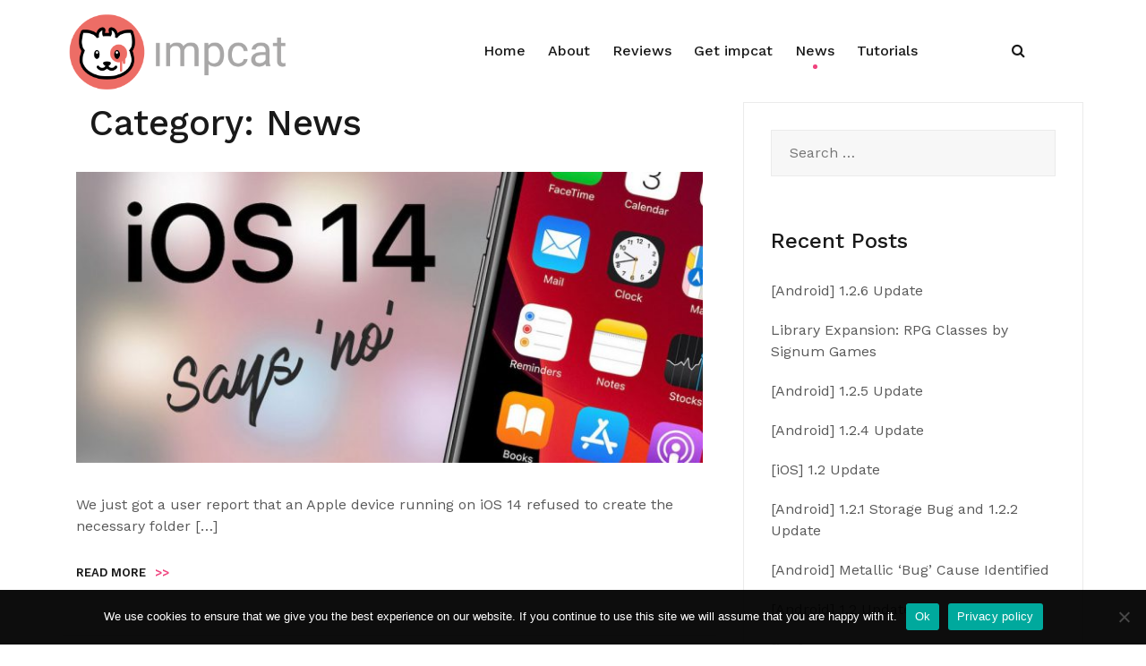

--- FILE ---
content_type: text/html; charset=UTF-8
request_url: https://www.impcat.de/category/news/page/2/
body_size: 48725
content:
<!doctype html>
<html lang="en-GB">
<head>
	<meta charset="UTF-8">
	<meta name="viewport" content="width=device-width, initial-scale=1">
	<link rel="profile" href="https://gmpg.org/xfn/11">

	<title>News &#8211; Page 2 &#8211; impcat</title>
<meta name='robots' content='max-image-preview:large' />
	<style>img:is([sizes="auto" i], [sizes^="auto," i]) { contain-intrinsic-size: 3000px 1500px }</style>
	<link rel='dns-prefetch' href='//fonts.googleapis.com' />
<link rel="alternate" type="application/rss+xml" title="impcat &raquo; Feed" href="https://www.impcat.de/feed/" />
<link rel="alternate" type="application/rss+xml" title="impcat &raquo; Comments Feed" href="https://www.impcat.de/comments/feed/" />
<link rel="alternate" type="application/rss+xml" title="impcat &raquo; News Category Feed" href="https://www.impcat.de/category/news/feed/" />
<script type="text/javascript">
/* <![CDATA[ */
window._wpemojiSettings = {"baseUrl":"https:\/\/s.w.org\/images\/core\/emoji\/15.0.3\/72x72\/","ext":".png","svgUrl":"https:\/\/s.w.org\/images\/core\/emoji\/15.0.3\/svg\/","svgExt":".svg","source":{"concatemoji":"https:\/\/www.impcat.de\/wp-includes\/js\/wp-emoji-release.min.js?ver=6.7.4"}};
/*! This file is auto-generated */
!function(i,n){var o,s,e;function c(e){try{var t={supportTests:e,timestamp:(new Date).valueOf()};sessionStorage.setItem(o,JSON.stringify(t))}catch(e){}}function p(e,t,n){e.clearRect(0,0,e.canvas.width,e.canvas.height),e.fillText(t,0,0);var t=new Uint32Array(e.getImageData(0,0,e.canvas.width,e.canvas.height).data),r=(e.clearRect(0,0,e.canvas.width,e.canvas.height),e.fillText(n,0,0),new Uint32Array(e.getImageData(0,0,e.canvas.width,e.canvas.height).data));return t.every(function(e,t){return e===r[t]})}function u(e,t,n){switch(t){case"flag":return n(e,"\ud83c\udff3\ufe0f\u200d\u26a7\ufe0f","\ud83c\udff3\ufe0f\u200b\u26a7\ufe0f")?!1:!n(e,"\ud83c\uddfa\ud83c\uddf3","\ud83c\uddfa\u200b\ud83c\uddf3")&&!n(e,"\ud83c\udff4\udb40\udc67\udb40\udc62\udb40\udc65\udb40\udc6e\udb40\udc67\udb40\udc7f","\ud83c\udff4\u200b\udb40\udc67\u200b\udb40\udc62\u200b\udb40\udc65\u200b\udb40\udc6e\u200b\udb40\udc67\u200b\udb40\udc7f");case"emoji":return!n(e,"\ud83d\udc26\u200d\u2b1b","\ud83d\udc26\u200b\u2b1b")}return!1}function f(e,t,n){var r="undefined"!=typeof WorkerGlobalScope&&self instanceof WorkerGlobalScope?new OffscreenCanvas(300,150):i.createElement("canvas"),a=r.getContext("2d",{willReadFrequently:!0}),o=(a.textBaseline="top",a.font="600 32px Arial",{});return e.forEach(function(e){o[e]=t(a,e,n)}),o}function t(e){var t=i.createElement("script");t.src=e,t.defer=!0,i.head.appendChild(t)}"undefined"!=typeof Promise&&(o="wpEmojiSettingsSupports",s=["flag","emoji"],n.supports={everything:!0,everythingExceptFlag:!0},e=new Promise(function(e){i.addEventListener("DOMContentLoaded",e,{once:!0})}),new Promise(function(t){var n=function(){try{var e=JSON.parse(sessionStorage.getItem(o));if("object"==typeof e&&"number"==typeof e.timestamp&&(new Date).valueOf()<e.timestamp+604800&&"object"==typeof e.supportTests)return e.supportTests}catch(e){}return null}();if(!n){if("undefined"!=typeof Worker&&"undefined"!=typeof OffscreenCanvas&&"undefined"!=typeof URL&&URL.createObjectURL&&"undefined"!=typeof Blob)try{var e="postMessage("+f.toString()+"("+[JSON.stringify(s),u.toString(),p.toString()].join(",")+"));",r=new Blob([e],{type:"text/javascript"}),a=new Worker(URL.createObjectURL(r),{name:"wpTestEmojiSupports"});return void(a.onmessage=function(e){c(n=e.data),a.terminate(),t(n)})}catch(e){}c(n=f(s,u,p))}t(n)}).then(function(e){for(var t in e)n.supports[t]=e[t],n.supports.everything=n.supports.everything&&n.supports[t],"flag"!==t&&(n.supports.everythingExceptFlag=n.supports.everythingExceptFlag&&n.supports[t]);n.supports.everythingExceptFlag=n.supports.everythingExceptFlag&&!n.supports.flag,n.DOMReady=!1,n.readyCallback=function(){n.DOMReady=!0}}).then(function(){return e}).then(function(){var e;n.supports.everything||(n.readyCallback(),(e=n.source||{}).concatemoji?t(e.concatemoji):e.wpemoji&&e.twemoji&&(t(e.twemoji),t(e.wpemoji)))}))}((window,document),window._wpemojiSettings);
/* ]]> */
</script>
<link rel='stylesheet' id='airi-bootstrap-css' href='https://www.impcat.de/wp-content/themes/airi/css/bootstrap/bootstrap.min.css?ver=1' type='text/css' media='all' />
<style id='wp-emoji-styles-inline-css' type='text/css'>

	img.wp-smiley, img.emoji {
		display: inline !important;
		border: none !important;
		box-shadow: none !important;
		height: 1em !important;
		width: 1em !important;
		margin: 0 0.07em !important;
		vertical-align: -0.1em !important;
		background: none !important;
		padding: 0 !important;
	}
</style>
<link rel='stylesheet' id='wp-block-library-css' href='https://www.impcat.de/wp-includes/css/dist/block-library/style.min.css?ver=6.7.4' type='text/css' media='all' />
<style id='classic-theme-styles-inline-css' type='text/css'>
/*! This file is auto-generated */
.wp-block-button__link{color:#fff;background-color:#32373c;border-radius:9999px;box-shadow:none;text-decoration:none;padding:calc(.667em + 2px) calc(1.333em + 2px);font-size:1.125em}.wp-block-file__button{background:#32373c;color:#fff;text-decoration:none}
</style>
<style id='global-styles-inline-css' type='text/css'>
:root{--wp--preset--aspect-ratio--square: 1;--wp--preset--aspect-ratio--4-3: 4/3;--wp--preset--aspect-ratio--3-4: 3/4;--wp--preset--aspect-ratio--3-2: 3/2;--wp--preset--aspect-ratio--2-3: 2/3;--wp--preset--aspect-ratio--16-9: 16/9;--wp--preset--aspect-ratio--9-16: 9/16;--wp--preset--color--black: #000000;--wp--preset--color--cyan-bluish-gray: #abb8c3;--wp--preset--color--white: #ffffff;--wp--preset--color--pale-pink: #f78da7;--wp--preset--color--vivid-red: #cf2e2e;--wp--preset--color--luminous-vivid-orange: #ff6900;--wp--preset--color--luminous-vivid-amber: #fcb900;--wp--preset--color--light-green-cyan: #7bdcb5;--wp--preset--color--vivid-green-cyan: #00d084;--wp--preset--color--pale-cyan-blue: #8ed1fc;--wp--preset--color--vivid-cyan-blue: #0693e3;--wp--preset--color--vivid-purple: #9b51e0;--wp--preset--gradient--vivid-cyan-blue-to-vivid-purple: linear-gradient(135deg,rgba(6,147,227,1) 0%,rgb(155,81,224) 100%);--wp--preset--gradient--light-green-cyan-to-vivid-green-cyan: linear-gradient(135deg,rgb(122,220,180) 0%,rgb(0,208,130) 100%);--wp--preset--gradient--luminous-vivid-amber-to-luminous-vivid-orange: linear-gradient(135deg,rgba(252,185,0,1) 0%,rgba(255,105,0,1) 100%);--wp--preset--gradient--luminous-vivid-orange-to-vivid-red: linear-gradient(135deg,rgba(255,105,0,1) 0%,rgb(207,46,46) 100%);--wp--preset--gradient--very-light-gray-to-cyan-bluish-gray: linear-gradient(135deg,rgb(238,238,238) 0%,rgb(169,184,195) 100%);--wp--preset--gradient--cool-to-warm-spectrum: linear-gradient(135deg,rgb(74,234,220) 0%,rgb(151,120,209) 20%,rgb(207,42,186) 40%,rgb(238,44,130) 60%,rgb(251,105,98) 80%,rgb(254,248,76) 100%);--wp--preset--gradient--blush-light-purple: linear-gradient(135deg,rgb(255,206,236) 0%,rgb(152,150,240) 100%);--wp--preset--gradient--blush-bordeaux: linear-gradient(135deg,rgb(254,205,165) 0%,rgb(254,45,45) 50%,rgb(107,0,62) 100%);--wp--preset--gradient--luminous-dusk: linear-gradient(135deg,rgb(255,203,112) 0%,rgb(199,81,192) 50%,rgb(65,88,208) 100%);--wp--preset--gradient--pale-ocean: linear-gradient(135deg,rgb(255,245,203) 0%,rgb(182,227,212) 50%,rgb(51,167,181) 100%);--wp--preset--gradient--electric-grass: linear-gradient(135deg,rgb(202,248,128) 0%,rgb(113,206,126) 100%);--wp--preset--gradient--midnight: linear-gradient(135deg,rgb(2,3,129) 0%,rgb(40,116,252) 100%);--wp--preset--font-size--small: 13px;--wp--preset--font-size--medium: 20px;--wp--preset--font-size--large: 36px;--wp--preset--font-size--x-large: 42px;--wp--preset--spacing--20: 0.44rem;--wp--preset--spacing--30: 0.67rem;--wp--preset--spacing--40: 1rem;--wp--preset--spacing--50: 1.5rem;--wp--preset--spacing--60: 2.25rem;--wp--preset--spacing--70: 3.38rem;--wp--preset--spacing--80: 5.06rem;--wp--preset--shadow--natural: 6px 6px 9px rgba(0, 0, 0, 0.2);--wp--preset--shadow--deep: 12px 12px 50px rgba(0, 0, 0, 0.4);--wp--preset--shadow--sharp: 6px 6px 0px rgba(0, 0, 0, 0.2);--wp--preset--shadow--outlined: 6px 6px 0px -3px rgba(255, 255, 255, 1), 6px 6px rgba(0, 0, 0, 1);--wp--preset--shadow--crisp: 6px 6px 0px rgba(0, 0, 0, 1);}:where(.is-layout-flex){gap: 0.5em;}:where(.is-layout-grid){gap: 0.5em;}body .is-layout-flex{display: flex;}.is-layout-flex{flex-wrap: wrap;align-items: center;}.is-layout-flex > :is(*, div){margin: 0;}body .is-layout-grid{display: grid;}.is-layout-grid > :is(*, div){margin: 0;}:where(.wp-block-columns.is-layout-flex){gap: 2em;}:where(.wp-block-columns.is-layout-grid){gap: 2em;}:where(.wp-block-post-template.is-layout-flex){gap: 1.25em;}:where(.wp-block-post-template.is-layout-grid){gap: 1.25em;}.has-black-color{color: var(--wp--preset--color--black) !important;}.has-cyan-bluish-gray-color{color: var(--wp--preset--color--cyan-bluish-gray) !important;}.has-white-color{color: var(--wp--preset--color--white) !important;}.has-pale-pink-color{color: var(--wp--preset--color--pale-pink) !important;}.has-vivid-red-color{color: var(--wp--preset--color--vivid-red) !important;}.has-luminous-vivid-orange-color{color: var(--wp--preset--color--luminous-vivid-orange) !important;}.has-luminous-vivid-amber-color{color: var(--wp--preset--color--luminous-vivid-amber) !important;}.has-light-green-cyan-color{color: var(--wp--preset--color--light-green-cyan) !important;}.has-vivid-green-cyan-color{color: var(--wp--preset--color--vivid-green-cyan) !important;}.has-pale-cyan-blue-color{color: var(--wp--preset--color--pale-cyan-blue) !important;}.has-vivid-cyan-blue-color{color: var(--wp--preset--color--vivid-cyan-blue) !important;}.has-vivid-purple-color{color: var(--wp--preset--color--vivid-purple) !important;}.has-black-background-color{background-color: var(--wp--preset--color--black) !important;}.has-cyan-bluish-gray-background-color{background-color: var(--wp--preset--color--cyan-bluish-gray) !important;}.has-white-background-color{background-color: var(--wp--preset--color--white) !important;}.has-pale-pink-background-color{background-color: var(--wp--preset--color--pale-pink) !important;}.has-vivid-red-background-color{background-color: var(--wp--preset--color--vivid-red) !important;}.has-luminous-vivid-orange-background-color{background-color: var(--wp--preset--color--luminous-vivid-orange) !important;}.has-luminous-vivid-amber-background-color{background-color: var(--wp--preset--color--luminous-vivid-amber) !important;}.has-light-green-cyan-background-color{background-color: var(--wp--preset--color--light-green-cyan) !important;}.has-vivid-green-cyan-background-color{background-color: var(--wp--preset--color--vivid-green-cyan) !important;}.has-pale-cyan-blue-background-color{background-color: var(--wp--preset--color--pale-cyan-blue) !important;}.has-vivid-cyan-blue-background-color{background-color: var(--wp--preset--color--vivid-cyan-blue) !important;}.has-vivid-purple-background-color{background-color: var(--wp--preset--color--vivid-purple) !important;}.has-black-border-color{border-color: var(--wp--preset--color--black) !important;}.has-cyan-bluish-gray-border-color{border-color: var(--wp--preset--color--cyan-bluish-gray) !important;}.has-white-border-color{border-color: var(--wp--preset--color--white) !important;}.has-pale-pink-border-color{border-color: var(--wp--preset--color--pale-pink) !important;}.has-vivid-red-border-color{border-color: var(--wp--preset--color--vivid-red) !important;}.has-luminous-vivid-orange-border-color{border-color: var(--wp--preset--color--luminous-vivid-orange) !important;}.has-luminous-vivid-amber-border-color{border-color: var(--wp--preset--color--luminous-vivid-amber) !important;}.has-light-green-cyan-border-color{border-color: var(--wp--preset--color--light-green-cyan) !important;}.has-vivid-green-cyan-border-color{border-color: var(--wp--preset--color--vivid-green-cyan) !important;}.has-pale-cyan-blue-border-color{border-color: var(--wp--preset--color--pale-cyan-blue) !important;}.has-vivid-cyan-blue-border-color{border-color: var(--wp--preset--color--vivid-cyan-blue) !important;}.has-vivid-purple-border-color{border-color: var(--wp--preset--color--vivid-purple) !important;}.has-vivid-cyan-blue-to-vivid-purple-gradient-background{background: var(--wp--preset--gradient--vivid-cyan-blue-to-vivid-purple) !important;}.has-light-green-cyan-to-vivid-green-cyan-gradient-background{background: var(--wp--preset--gradient--light-green-cyan-to-vivid-green-cyan) !important;}.has-luminous-vivid-amber-to-luminous-vivid-orange-gradient-background{background: var(--wp--preset--gradient--luminous-vivid-amber-to-luminous-vivid-orange) !important;}.has-luminous-vivid-orange-to-vivid-red-gradient-background{background: var(--wp--preset--gradient--luminous-vivid-orange-to-vivid-red) !important;}.has-very-light-gray-to-cyan-bluish-gray-gradient-background{background: var(--wp--preset--gradient--very-light-gray-to-cyan-bluish-gray) !important;}.has-cool-to-warm-spectrum-gradient-background{background: var(--wp--preset--gradient--cool-to-warm-spectrum) !important;}.has-blush-light-purple-gradient-background{background: var(--wp--preset--gradient--blush-light-purple) !important;}.has-blush-bordeaux-gradient-background{background: var(--wp--preset--gradient--blush-bordeaux) !important;}.has-luminous-dusk-gradient-background{background: var(--wp--preset--gradient--luminous-dusk) !important;}.has-pale-ocean-gradient-background{background: var(--wp--preset--gradient--pale-ocean) !important;}.has-electric-grass-gradient-background{background: var(--wp--preset--gradient--electric-grass) !important;}.has-midnight-gradient-background{background: var(--wp--preset--gradient--midnight) !important;}.has-small-font-size{font-size: var(--wp--preset--font-size--small) !important;}.has-medium-font-size{font-size: var(--wp--preset--font-size--medium) !important;}.has-large-font-size{font-size: var(--wp--preset--font-size--large) !important;}.has-x-large-font-size{font-size: var(--wp--preset--font-size--x-large) !important;}
:where(.wp-block-post-template.is-layout-flex){gap: 1.25em;}:where(.wp-block-post-template.is-layout-grid){gap: 1.25em;}
:where(.wp-block-columns.is-layout-flex){gap: 2em;}:where(.wp-block-columns.is-layout-grid){gap: 2em;}
:root :where(.wp-block-pullquote){font-size: 1.5em;line-height: 1.6;}
</style>
<link rel='stylesheet' id='cookie-notice-front-css' href='https://www.impcat.de/wp-content/plugins/cookie-notice/css/front.min.css?ver=2.5.4' type='text/css' media='all' />
<link rel='stylesheet' id='lbwps-styles-photoswipe5-main-css' href='https://www.impcat.de/wp-content/plugins/lightbox-photoswipe/assets/ps5/styles/main.css?ver=5.5.1' type='text/css' media='all' />
<link rel='stylesheet' id='vrm360-style-css' href='https://www.impcat.de/wp-content/plugins/vrm360/vrm360.css?ver=6.7.4' type='text/css' media='all' />
<link rel='stylesheet' id='vrm360-font-awesome-css' href='https://www.impcat.de/wp-content/plugins/vrm360/css/vrm-style.css?ver=6.7.4' type='text/css' media='all' />
<link rel='stylesheet' id='airi-style-css' href='https://www.impcat.de/wp-content/themes/airi/style.css?ver=6.7.4' type='text/css' media='all' />
<style id='airi-style-inline-css' type='text/css'>
h1,h2,h3,h4,h5,h6,.site-title{font-family:Work Sans;font-weight:500;}.editor-block-list__layout h1,.editor-block-list__layout h2,.editor-block-list__layout h3,.editor-block-list__layout h4,.editor-block-list__layout h5,.editor-block-list__layout h6,.editor-post-title__block .editor-post-title__input{font-family:Work Sans;font-weight:500;}body{font-family:Work Sans;font-weight:400;font-size:16px;}.editor-block-list__layout,.editor-block-list__layout .editor-block-list__block{font-family:Work Sans;font-weight:400;}.site-title{font-size:36px;}.site-description{font-size:16px;}.main-navigation ul ul li{font-size:13px;}.blog-loop .entry-title{font-size:px;}.single-post .entry-title{font-size:36px;color:#191919;}.widget-area .widget-title{font-size:24px;}.widget-area .widget{font-size:16px;}.sidebar-column .widget-title{font-size:20px;}.sidebar-column .widget{font-size:16px;}.site-info{font-size:13px;}.woocommerce div.product .woocommerce-tabs ul.tabs li.active a,.product div.entry-summary p.price, .product div.entry-summary span.price,.athemes-blog:not(.airi_athemes_blog_skin) .posted-on a,.athemes-blog:not(.airi_athemes_blog_skin) .byline a:hover,.testimonials-section.style1:before,.single-post .read-more-link .gt,.blog-loop .read-more-link .gt,.single-post .posted-on a,.blog-loop .posted-on a,.entry-title a:hover,.airi_recent_entries .post-date,.menuStyle3 .top-bar .contact-item .fa,.menuStyle4 .contact-area .contact-block .contact-icon,.widget_categories li:hover::before,.widget_categories li:hover a{color:#f0437e;}.product .single_add_to_cart_button.button.alt,.menuStyle4 .contact-area .contact-block .contact-icon,button,.button,input[type="button"],input[type="reset"],input[type="submit"]{border-color:#f0437e;}.woocommerce-checkout button.button.alt,.woocommerce-checkout button.button.alt:hover,.woocommerce-cart .cart-collaterals .cart_totals .button:hover,.woocommerce-cart .cart-collaterals .cart_totals .button,.product .single_add_to_cart_button.button.alt:hover,.product .single_add_to_cart_button.button.alt,.woocommerce ul.products li.product .button,.menuStyle2 .main-navigation a:hover:after, .menuStyle2 .main-navigation .current-menu-item:after,.comments-area .comment-reply-link:hover,.menuStyle4 .main-navigation .header-cta:before,.menuStyle4 .main-navigation .header-cta,button,.button,input[type="button"],input[type="reset"],input[type="submit"],.menuStyle3 .main-navigation a:hover:after,.menuStyle3 .main-navigation .current-menu-item:after{background-color:#f0437e;}.menuStyle1 .site-title a{color:#ffffff;}.menuStyle1 .sticky-wrapper.is-sticky .site-title a{color:#191919;}.menuStyle1 .site-description{color:#ffffff;}.menuStyle1 .sticky-wrapper.is-sticky .site-description{color:#191919;}.menuStyle1 .main-navigation a, .menuStyle1 .fa-search{color:#ffffff;}.menuStyle1 .sticky-wrapper.is-sticky .main-navigation a, .menuStyle1 .sticky-wrapper.is-sticky .fa-search{color:#191919;}.menuStyle1 .site-header, .menuStyle1.page-template-template_page-builder .site-header{background-color:;}.menuStyle1 .is-sticky .site-header{background-color:#ffffff;}.menuStyle2 .site-title a{color:#191919;}.menuStyle2 .sticky-wrapper.is-sticky .site-title a{color:#191919;}.menuStyle2 .site-description{color:#707070;}.menuStyle2 .sticky-wrapper.is-sticky .site-description{color:#707070;}.menuStyle2 .main-navigation a{color:#191919;}.menuStyle2 .sticky-wrapper.is-sticky .main-navigation a{color:#191919;}.menuStyle2 .site-header{background-color:#fff;}.menuStyle2 .is-sticky .site-header{background-color:#ffffff;}.menuStyle3 .top-bar{background-color:#fff;}.menuStyle3 .top-bar a, .menuStyle3 .top-bar .contact-item.header-social .fa, .menuStyle3 .top-bar .contact-item.header-social a{color:#191919;}.menuStyle3 .site-title a{color:#ffffff;}.menuStyle3 .sticky-wrapper.is-sticky .site-title a{color:#191919;}.menuStyle3 .site-description{color:#ffffff;}.menuStyle3 .sticky-wrapper.is-sticky .site-description{color:#191919;}.menuStyle3 .main-navigation a{color:#ffffff;}.menuStyle3 .sticky-wrapper.is-sticky .main-navigation a{color:#191919;}.menuStyle3 .bottom-bar, .menuStyle3.page-template-template_page-builder .bottom-bar{background-color:transparent;}.menuStyle3 .is-sticky .bottom-bar{background-color:#ffffff;}.menuStyle4 .site-title a{color:#191919;}.menuStyle4 .site-description{color:#707070;}.menuStyle4 .main-navigation{background-color:#0e304e;}.menuStyle4 .main-navigation li a{color:#fff;}.menuStyle4 .site-header{background-color:#fff;}.menuStyle4 .contact-area .contact-block span:first-of-type{color:#595959;}.menuStyle4 .contact-area .contact-block span:last-of-type{color:#0e304e;}#site-navigation ul ul li a{color:#1c1c1c;}#site-navigation ul ul li{background-color:#f7f7f7;}.menuStyle1 .mobile-menu-toggle_lines, .menuStyle1 .mobile-menu-toggle_lines:before, .menuStyle1 .mobile-menu-toggle_lines:after,.menuStyle1 .mobile-menu-toggle_lines,.mobile-menu-toggle_lines:before, .mobile-menu-toggle_lines:after,.mobile-menu-toggle_lines,.menuStyle3 .mobile-menu-toggle_lines,.menuStyle3 .mobile-menu-toggle_lines:before, .menuStyle3 .mobile-menu-toggle_lines:after{background:;}.entry-title a{color:#191919;}.single-post .post-cat, .blog-loop .post-cat{background-color:#eff1f4;}.single-post .entry-meta, .blog-loop .entry-meta{color:#bfbfbf;}.single-post .entry-meta .byline a, .blog-loop .entry-meta .byline a{color:#595959;}.single-post .entry-content, .blog-loop .entry-content{color:#595959;}.widget .widget-title{color:#191919;}.widget{color:#707070;}.widget a{color:#595959;}
</style>
<link rel='stylesheet' id='airi-font-awesome-css' href='https://www.impcat.de/wp-content/themes/airi/css/font-awesome/css/font-awesome.min.css?ver=6.7.4' type='text/css' media='all' />
<link rel='stylesheet' id='airi-fonts-css' href='//fonts.googleapis.com/css?family=Work+Sans:400,500,600' type='text/css' media='all' />
<link rel='stylesheet' id='762baf1e875629d622708e2f2706e703-css' href='//fonts.googleapis.com/css?family=Work+Sans:500' type='text/css' media='all' />
<link rel='stylesheet' id='aaa08318714772daa18bb4bc7b24e575-css' href='//fonts.googleapis.com/css?family=Work+Sans:regular' type='text/css' media='all' />
<!--n2css--><!--n2js--><script type="text/javascript" src="https://www.impcat.de/wp-includes/js/jquery/jquery.min.js?ver=3.7.1" id="jquery-core-js"></script>
<script type="text/javascript" src="https://www.impcat.de/wp-includes/js/jquery/jquery-migrate.min.js?ver=3.4.1" id="jquery-migrate-js"></script>
<script type="text/javascript" src="https://www.impcat.de/wp-content/plugins/vrm360/js/three.min.js?ver=6.7.4" id="three.min.js-js"></script>
<script type="text/javascript" src="https://www.impcat.de/wp-content/plugins/vrm360/js/OrbitControls.js?ver=6.7.4" id="OrbitControls.js-js"></script>
<script type="text/javascript" src="https://www.impcat.de/wp-content/plugins/vrm360/js/WebGL.js?ver=6.7.4" id="WebGL.js-js"></script>
<script type="text/javascript" src="https://www.impcat.de/wp-content/plugins/vrm360/js/VRMLLoader.js?ver=6.7.4" id="VRMLLoader.js-js"></script>
<script type="text/javascript" src="https://www.impcat.de/wp-content/plugins/vrm360/js/DDSLoader.js?ver=6.7.4" id="DDSLoader.js-js"></script>
<script type="text/javascript" src="https://www.impcat.de/wp-content/plugins/vrm360/js/MTLLoader.js?ver=6.7.4" id="MTLLoader.js-js"></script>
<script type="text/javascript" src="https://www.impcat.de/wp-content/plugins/vrm360/js/OBJLoader.js?ver=6.7.4" id="OBJLoader.js-js"></script>
<script type="text/javascript" src="https://www.impcat.de/wp-content/plugins/vrm360/js/FBXLoader.js?ver=6.7.4" id="FBXLoader.js-js"></script>
<script type="text/javascript" src="https://www.impcat.de/wp-content/plugins/vrm360/js/inflate.min.js?ver=6.7.4" id="inflate.min.js-js"></script>
<script type="text/javascript" src="https://www.impcat.de/wp-content/plugins/vrm360/js/ColladaLoader.js?ver=6.7.4" id="ColladaLoader.js-js"></script>
<script type="text/javascript" src="https://www.impcat.de/wp-content/plugins/vrm360/js/STLLoader.js?ver=6.7.4" id="STLLoader.js-js"></script>
<script type="text/javascript" src="https://www.impcat.de/wp-content/plugins/vrm360/js/THREEx.FullScreen.js?ver=6.7.4" id="THREEx.FullScreen.js-js"></script>
<script type="text/javascript" src="https://www.impcat.de/wp-content/plugins/vrm360/js/inserter.js?ver=6.7.4" id="inserter.js-js"></script>
<link rel="https://api.w.org/" href="https://www.impcat.de/wp-json/" /><link rel="alternate" title="JSON" type="application/json" href="https://www.impcat.de/wp-json/wp/v2/categories/1" /><link rel="EditURI" type="application/rsd+xml" title="RSD" href="https://www.impcat.de/xmlrpc.php?rsd" />
<meta name="generator" content="WordPress 6.7.4" />
<link rel="icon" href="https://www.impcat.de/wp-content/uploads/2020/04/cropped-favicon-32x32.png" sizes="32x32" />
<link rel="icon" href="https://www.impcat.de/wp-content/uploads/2020/04/cropped-favicon-192x192.png" sizes="192x192" />
<link rel="apple-touch-icon" href="https://www.impcat.de/wp-content/uploads/2020/04/cropped-favicon-180x180.png" />
<meta name="msapplication-TileImage" content="https://www.impcat.de/wp-content/uploads/2020/04/cropped-favicon-270x270.png" />
		<style type="text/css" id="wp-custom-css">
			.entry-header{
	display:none !important;
}
a {
	color: #ff7163;
}
li.blocks-gallery-item{
	border:1px solid #ebebeb;
}
h3:not(:first-child){
	margin-top:40px;
}
img.custom-logo{
    height: auto;
    width: 100%;
    max-width: 250px;
}
.wp-block-cover{
	margin-bottom:50px;
}
.noteBox{
	padding:20px 50px 
}
h2{
	padding:20px 0;
}
@media (min-width: 600px) {.wp-block-column:nth-child(2n) {
     /*margin-left: 0 !important;*/
 }
}
@media (max-width: 599px){
.wp-block-column {
    flex-basis: 50%!important;
	}}
@media (min-width: 782px){
.wp-block-column:not(:first-child) {
    /*margin-left: 0 !important;*/
	}}
.underline{
	text-decoration:underline;
}
.is-sticky .site-header .custom-logo-link img {
    max-width: 160px;
}
.site-header {
    padding: 10px 0;
}
.main-navigation li {
    padding: 0 10px !important;
}
.borderthumbs img {
	border:1px solid silver;
}
.nobordergal li.blocks-gallery-item{
	border:none;
}
figcaption.blocks-gallery-item__caption{
    padding:10px 10px 5px !important;
}
.video16to9wrapper{
	position:relative;
	width:100%;
	height:0;
	padding-top:56.25%;
}
.video16to9wrapper iframe{
	height:100%;
	width:100%;
	position:absolute;
	top:0;
	left:0;
}
.blackfootnote{
	margin-bottom:30px;
}
.blackfootnote li{
	margin-bottom:40px !important;
}
.blackfootnote li figcaption{
	background:none !important;
	color:#252525 !important;
	bottom: auto !important;
	top:100%;
	margin-top:-10px;
}
.imageborder img{
	border:1px solid #252525;
}

.screen-reader-text {/*
    border: 0;
    clip: auto !important;
    -webkit-clip-path: none !important;
    clip-path: none !important;
    height: auto !important;
    margin: auto !important;
    overflow: none !important;
    padding: 0 0 10px 0 !important;
	font-size:1.5em;
    position: relative !important;
    width: auto !important;*/
}
.post-navigation {
	display:none;
}
.site-branding{
	/*padding-left:0 !important;*/
}
footer .row {
	margin-left:0;
}
#cn-more-info, #cn-accept-cookie {
background:#ff7163;
}
.noMargin,.noMargin figure {
	margin: 0 1em;
}		</style>
			<script src="https://code.jquery.com/jquery-1.11.3.js"></script>
	<script src="https://www.impcat.de/wp-content/flipsterCarousel/jquery.flipster.js"></script>
	<link rel="stylesheet" type="text/css" href="https://www.impcat.de/wp-content/flipsterCarousel/jquery.flipster.min.css">

	
</head>

<body data-rsssl=1 class="archive paged category category-news category-1 wp-custom-logo paged-2 category-paged-2 cookies-not-set hfeed menuStyle2 menuNotContained sticky-header">
<div id="page" class="site">
	<a class="skip-link screen-reader-text" href="#content">Skip to content</a>

		
<header id="masthead" class="site-header">
	
	<div class="container-fluid">
		<div class="row">
			<div class="site-branding col-md-4 col-sm-6 col-9">
				<a href="https://www.impcat.de/" class="custom-logo-link" rel="home"><img width="774" height="290" src="https://www.impcat.de/wp-content/uploads/2020/04/cropped-impcat_Logo_V1_White_RGB.png" class="custom-logo" alt="impcat" decoding="async" fetchpriority="high" srcset="https://www.impcat.de/wp-content/uploads/2020/04/cropped-impcat_Logo_V1_White_RGB.png 774w, https://www.impcat.de/wp-content/uploads/2020/04/cropped-impcat_Logo_V1_White_RGB-300x112.png 300w, https://www.impcat.de/wp-content/uploads/2020/04/cropped-impcat_Logo_V1_White_RGB-768x288.png 768w, https://www.impcat.de/wp-content/uploads/2020/04/cropped-impcat_Logo_V1_White_RGB-720x270.png 720w" sizes="(max-width: 774px) 100vw, 774px" /></a>			</div><!-- .site-branding -->

			<div class="header-mobile-menu col-md-8 col-sm-6 col-3">
				<button class="mobile-menu-toggle" aria-controls="primary-menu">
					<span class="mobile-menu-toggle_lines"></span>
					<span class="sr-only">Toggle mobile menu</span>
				</button>
			</div>

			<nav id="site-navigation" class="main-navigation col-md-8">
				<div class="menu-mainnav-container"><ul id="primary-menu" class="menu"><li id="menu-item-6" class="menu-item menu-item-type-custom menu-item-object-custom menu-item-home menu-item-6"><a href="https://www.impcat.de/">Home</a></li>
<li id="menu-item-55" class="menu-item menu-item-type-post_type menu-item-object-page menu-item-55"><a href="https://www.impcat.de/about/">About</a></li>
<li id="menu-item-80" class="menu-item menu-item-type-post_type menu-item-object-page menu-item-80"><a href="https://www.impcat.de/reviews/">Reviews</a></li>
<li id="menu-item-117" class="menu-item menu-item-type-post_type menu-item-object-page menu-item-117"><a href="https://www.impcat.de/get-impcat/">Get impcat</a></li>
<li id="menu-item-56" class="menu-item menu-item-type-taxonomy menu-item-object-category current-menu-item menu-item-56"><a href="https://www.impcat.de/category/news/" aria-current="page">News</a></li>
<li id="menu-item-140" class="menu-item menu-item-type-post_type menu-item-object-page menu-item-140"><a href="https://www.impcat.de/tutorials/">Tutorials</a></li>
</ul></div>
						<ul class="header-search-cart">
						<li class="header-search">
				<div class="header-search-toggle"><a><i class="fa fa-search"></i></a></div>
			</li>
						<li class="header-cart-link">
							</li>
		</ul>
					</nav><!-- #site-navigation -->

		</div>
	</div>
	<div class="header-search-form">
		<form role="search" method="get" class="search-form" action="https://www.impcat.de/">
				<label>
					<span class="screen-reader-text">Search for:</span>
					<input type="search" class="search-field" placeholder="Search &hellip;" value="" name="s" />
				</label>
				<input type="submit" class="search-submit" value="Search" />
			</form>	</div>	

</header><!-- #masthead -->
	<div id="content" class="site-content">

	<div class="container"><div class="row">
	<div id="primary" class="content-area layout-default col-lg-8">
		<main id="main" class="site-main">

		
			<header class="page-header col-md-12 mb30">
				<h1 class="page-title">Category: <span>News</span></h1>			</header><!-- .page-header -->
			
			<div class="blog-loop" >
				<div class="row">
					<div class="grid-sizer"></div>
					
<article id="post-995" class="post-995 post type-post status-publish format-standard has-post-thumbnail hentry category-news">

	<div class="post-inner">
		<div class="flex">

						<div class="col-md-12">
				
	<a class="post-thumbnail" href="https://www.impcat.de/2020/08/04/ios-14-file-handling-bug/" aria-hidden="true">
		<img width="720" height="334" src="https://www.impcat.de/wp-content/uploads/2020/08/Title_iOS14-720x334.jpg" class="attachment-airi-720 size-airi-720 wp-post-image" alt="iOS 14 File Handling Bug" decoding="async" srcset="https://www.impcat.de/wp-content/uploads/2020/08/Title_iOS14-720x334.jpg 720w, https://www.impcat.de/wp-content/uploads/2020/08/Title_iOS14-300x139.jpg 300w, https://www.impcat.de/wp-content/uploads/2020/08/Title_iOS14-1024x474.jpg 1024w, https://www.impcat.de/wp-content/uploads/2020/08/Title_iOS14-768x356.jpg 768w, https://www.impcat.de/wp-content/uploads/2020/08/Title_iOS14.jpg 1200w" sizes="(max-width: 720px) 100vw, 720px" />	</a>

				</div>
			
			<div class="post-info col-md-12">
				<header class="entry-header">
					<span class="posted-on"><a href="https://www.impcat.de/2020/08/04/ios-14-file-handling-bug/" rel="bookmark"><time class="entry-date published" datetime="2020-08-04T17:02:35+02:00">4. August 2020</time><time class="updated" datetime="2024-05-24T10:19:59+02:00">24. May 2024</time></a></span><h2 class="entry-title"><a href="https://www.impcat.de/2020/08/04/ios-14-file-handling-bug/" rel="bookmark">iOS 14 File Handling Bug</a></h2>					<div class="entry-meta">
						<span><a class="first-cat post-cat" href="https://www.impcat.de/category/news/">News</a></span><span class="byline"> by <span class="author vcard"><a class="url fn n" href="https://www.impcat.de/author/admin-2/">Admin</a></span></span><span class="comments-number">2 comments</span>					</div><!-- .entry-meta -->
									</header><!-- .entry-header -->	

									<div class="entry-content">
						<p>We just got a user report that an Apple device running on iOS 14 refused to create the necessary folder [&hellip;]</p>
					</div><!-- .entry-content -->

										<footer class="entry-footer">
						<a class="read-more-link" href="https://www.impcat.de/2020/08/04/ios-14-file-handling-bug/">Read more<span class="gt">&gt;&gt;</span></a>
					</footer><!-- .entry-footer -->
									
			</div>
		</div>
	</div>

</article><!-- #post-995 -->

<article id="post-383" class="post-383 post type-post status-publish format-standard has-post-thumbnail hentry category-contents category-news">

	<div class="post-inner">
		<div class="flex">

						<div class="col-md-12">
				
	<a class="post-thumbnail" href="https://www.impcat.de/2020/04/06/demo-schemes/" aria-hidden="true">
		<img width="720" height="333" src="https://www.impcat.de/wp-content/uploads/2020/04/Title_Schemes-720x333.jpg" class="attachment-airi-720 size-airi-720 wp-post-image" alt="Demo Schemes" decoding="async" srcset="https://www.impcat.de/wp-content/uploads/2020/04/Title_Schemes-720x333.jpg 720w, https://www.impcat.de/wp-content/uploads/2020/04/Title_Schemes-300x139.jpg 300w, https://www.impcat.de/wp-content/uploads/2020/04/Title_Schemes-1024x474.jpg 1024w, https://www.impcat.de/wp-content/uploads/2020/04/Title_Schemes-768x356.jpg 768w, https://www.impcat.de/wp-content/uploads/2020/04/Title_Schemes.jpg 1080w" sizes="(max-width: 720px) 100vw, 720px" />	</a>

				</div>
			
			<div class="post-info col-md-12">
				<header class="entry-header">
					<span class="posted-on"><a href="https://www.impcat.de/2020/04/06/demo-schemes/" rel="bookmark"><time class="entry-date published" datetime="2020-04-06T00:23:23+02:00">6. April 2020</time><time class="updated" datetime="2020-10-14T14:28:49+02:00">14. October 2020</time></a></span><h2 class="entry-title"><a href="https://www.impcat.de/2020/04/06/demo-schemes/" rel="bookmark">Demo Schemes</a></h2>					<div class="entry-meta">
						<span><a class="first-cat post-cat" href="https://www.impcat.de/category/contents/">Contents</a></span><span class="byline"> by <span class="author vcard"><a class="url fn n" href="https://www.impcat.de/author/admin-2/">Admin</a></span></span><span class="comments-number">0 comments</span>					</div><!-- .entry-meta -->
									</header><!-- .entry-header -->	

									<div class="entry-content">
						<p>Downloadable pre-set colour configurations — If you like the configurations we present in our publications, you can download them here [&hellip;]</p>
					</div><!-- .entry-content -->

										<footer class="entry-footer">
						<a class="read-more-link" href="https://www.impcat.de/2020/04/06/demo-schemes/">Read more<span class="gt">&gt;&gt;</span></a>
					</footer><!-- .entry-footer -->
									
			</div>
		</div>
	</div>

</article><!-- #post-383 -->

<article id="post-195" class="post-195 post type-post status-publish format-standard has-post-thumbnail hentry category-news">

	<div class="post-inner">
		<div class="flex">

						<div class="col-md-12">
				
	<a class="post-thumbnail" href="https://www.impcat.de/2020/04/01/scale75-team-up/" aria-hidden="true">
		<img width="720" height="336" src="https://www.impcat.de/wp-content/uploads/2020/04/Title-720x336.jpg" class="attachment-airi-720 size-airi-720 wp-post-image" alt="SCALE75 Team-Up" decoding="async" srcset="https://www.impcat.de/wp-content/uploads/2020/04/Title-720x336.jpg 720w, https://www.impcat.de/wp-content/uploads/2020/04/Title-300x140.jpg 300w, https://www.impcat.de/wp-content/uploads/2020/04/Title-1024x478.jpg 1024w, https://www.impcat.de/wp-content/uploads/2020/04/Title-768x359.jpg 768w, https://www.impcat.de/wp-content/uploads/2020/04/Title-1536x718.jpg 1536w, https://www.impcat.de/wp-content/uploads/2020/04/Title.jpg 1552w" sizes="(max-width: 720px) 100vw, 720px" />	</a>

				</div>
			
			<div class="post-info col-md-12">
				<header class="entry-header">
					<span class="posted-on"><a href="https://www.impcat.de/2020/04/01/scale75-team-up/" rel="bookmark"><time class="entry-date published" datetime="2020-04-01T17:34:41+02:00">1. April 2020</time><time class="updated" datetime="2020-06-29T19:21:22+02:00">29. June 2020</time></a></span><h2 class="entry-title"><a href="https://www.impcat.de/2020/04/01/scale75-team-up/" rel="bookmark">SCALE75 Team-Up</a></h2>					<div class="entry-meta">
						<span><a class="first-cat post-cat" href="https://www.impcat.de/category/news/">News</a></span><span class="byline"> by <span class="author vcard"><a class="url fn n" href="https://www.impcat.de/author/admin-2/">Admin</a></span></span><span class="comments-number">0 comments</span>					</div><!-- .entry-meta -->
									</header><!-- .entry-header -->	

									<div class="entry-content">
						<p>SCALE75 Team-Up — impcat is teaming up with SCALE75 to bring you new amazing content! The first wave of fresh [&hellip;]</p>
					</div><!-- .entry-content -->

										<footer class="entry-footer">
						<a class="read-more-link" href="https://www.impcat.de/2020/04/01/scale75-team-up/">Read more<span class="gt">&gt;&gt;</span></a>
					</footer><!-- .entry-footer -->
									
			</div>
		</div>
	</div>

</article><!-- #post-195 -->

<article id="post-105" class="post-105 post type-post status-publish format-standard hentry category-articles category-news">

	<div class="post-inner">
		<div class="flex">

						<div class="col-md-12">
							</div>
			
			<div class="post-info col-md-12">
				<header class="entry-header">
					<span class="posted-on"><a href="https://www.impcat.de/2020/02/10/fauxhammer-article/" rel="bookmark"><time class="entry-date published" datetime="2020-02-10T22:52:10+01:00">10. February 2020</time><time class="updated" datetime="2020-06-22T15:57:02+02:00">22. June 2020</time></a></span><h2 class="entry-title"><a href="https://www.impcat.de/2020/02/10/fauxhammer-article/" rel="bookmark">FauxHammer Article</a></h2>					<div class="entry-meta">
						<span><a class="first-cat post-cat" href="https://www.impcat.de/category/articles/">Articles</a></span><span class="byline"> by <span class="author vcard"><a class="url fn n" href="https://www.impcat.de/author/admin-2/">Admin</a></span></span><span class="comments-number">0 comments</span>					</div><!-- .entry-meta -->
									</header><!-- .entry-header -->	

									<div class="entry-content">
						<p>Thanks a lot to FauxHammer for publishing this amazing article about impcat on their blog. Being noticed and acknowledged by [&hellip;]</p>
					</div><!-- .entry-content -->

										<footer class="entry-footer">
						<a class="read-more-link" href="https://www.impcat.de/2020/02/10/fauxhammer-article/">Read more<span class="gt">&gt;&gt;</span></a>
					</footer><!-- .entry-footer -->
									
			</div>
		</div>
	</div>

</article><!-- #post-105 -->

<article id="post-37" class="post-37 post type-post status-publish format-standard hentry category-news">

	<div class="post-inner">
		<div class="flex">

						<div class="col-md-12">
							</div>
			
			<div class="post-info col-md-12">
				<header class="entry-header">
					<span class="posted-on"><a href="https://www.impcat.de/2020/02/10/impcat-for-ios-is-finally-here/" rel="bookmark"><time class="entry-date published" datetime="2020-02-10T15:23:14+01:00">10. February 2020</time><time class="updated" datetime="2020-02-10T17:48:38+01:00">10. February 2020</time></a></span><h2 class="entry-title"><a href="https://www.impcat.de/2020/02/10/impcat-for-ios-is-finally-here/" rel="bookmark">impcat for iOS is finally here</a></h2>					<div class="entry-meta">
						<span><a class="first-cat post-cat" href="https://www.impcat.de/category/news/">News</a></span><span class="byline"> by <span class="author vcard"><a class="url fn n" href="https://www.impcat.de/author/admin-2/">Admin</a></span></span><span class="comments-number">0 comments</span>					</div><!-- .entry-meta -->
									</header><!-- .entry-header -->	

									<div class="entry-content">
						<p>impcat for iOS is finally here</p>
					</div><!-- .entry-content -->

										<footer class="entry-footer">
						<a class="read-more-link" href="https://www.impcat.de/2020/02/10/impcat-for-ios-is-finally-here/">Read more<span class="gt">&gt;&gt;</span></a>
					</footer><!-- .entry-footer -->
									
			</div>
		</div>
	</div>

</article><!-- #post-37 -->
				</div>
			</div>
			
			
	<nav class="navigation posts-navigation" aria-label="Posts">
		<h2 class="screen-reader-text">Posts navigation</h2>
		<div class="nav-links"><div class="nav-next"><a href="https://www.impcat.de/category/news/" >Newer posts</a></div></div>
	</nav>
		</main><!-- #main -->
	</div><!-- #primary -->

<aside id="secondary" class="widget-area col-lg-4">
	<section id="search-2" class="widget widget_search"><form role="search" method="get" class="search-form" action="https://www.impcat.de/">
				<label>
					<span class="screen-reader-text">Search for:</span>
					<input type="search" class="search-field" placeholder="Search &hellip;" value="" name="s" />
				</label>
				<input type="submit" class="search-submit" value="Search" />
			</form></section>
		<section id="recent-posts-2" class="widget widget_recent_entries">
		<h4 class="widget-title">Recent Posts</h4>
		<ul>
											<li>
					<a href="https://www.impcat.de/2024/08/26/android-1-2-6-update/">[Android] 1.2.6 Update</a>
									</li>
											<li>
					<a href="https://www.impcat.de/2023/09/18/library-expansion-rpg-classes-by-signum-games/">Library Expansion: RPG Classes by Signum Games</a>
									</li>
											<li>
					<a href="https://www.impcat.de/2023/08/24/android-1-2-5-update/">[Android] 1.2.5 Update</a>
									</li>
											<li>
					<a href="https://www.impcat.de/2023/02/13/android-1-2-4-update/">[Android] 1.2.4 Update</a>
									</li>
											<li>
					<a href="https://www.impcat.de/2022/03/31/impcat-ios-1-2-update/">[iOS] 1.2 Update</a>
									</li>
											<li>
					<a href="https://www.impcat.de/2021/11/05/android-1-2-1-storage-bug-and-1-2-2-update/">[Android] 1.2.1 Storage Bug and 1.2.2 Update</a>
									</li>
											<li>
					<a href="https://www.impcat.de/2021/10/05/android-metallic-bug-cause-identified/">[Android] Metallic &#8216;Bug&#8217; Cause Identified</a>
									</li>
											<li>
					<a href="https://www.impcat.de/2021/04/08/impcat-android-1-2-update/">[Android] 1.2 Update</a>
									</li>
											<li>
					<a href="https://www.impcat.de/2020/09/12/impcat-ios-1-1-beta/">[iOS] 1.1 BETA</a>
									</li>
											<li>
					<a href="https://www.impcat.de/2020/09/10/svg-archive/">SVG Archive</a>
									</li>
					</ul>

		</section><section id="categories-2" class="widget widget_categories"><h4 class="widget-title">Categories</h4>
			<ul>
					<li class="cat-item cat-item-4"><a href="https://www.impcat.de/category/articles/">Articles</a>
</li>
	<li class="cat-item cat-item-5"><a href="https://www.impcat.de/category/contents/">Contents</a>
</li>
	<li class="cat-item cat-item-1 current-cat"><a aria-current="page" href="https://www.impcat.de/category/news/">News</a>
</li>
	<li class="cat-item cat-item-6"><a href="https://www.impcat.de/category/tutorials/">Tutorials</a>
</li>
			</ul>

			</section></aside><!-- #secondary -->

	</div><!-- #content -->

	</div></div>
	
	
	
	<div id="sidebar-footer" class="footer-widgets" role="complementary">
		<div class="container">
			<div class="row">
							<div class="sidebar-column col-md-3">
					<section id="nav_menu-2" class="widget widget_nav_menu"><div class="menu-footer-container"><ul id="menu-footer" class="menu"><li id="menu-item-208" class="menu-item menu-item-type-post_type menu-item-object-page menu-item-208"><a href="https://www.impcat.de/faq/">FAQ</a></li>
<li id="menu-item-67" class="menu-item menu-item-type-post_type menu-item-object-page menu-item-67"><a href="https://www.impcat.de/contact/">Contact</a></li>
<li id="menu-item-59" class="menu-item menu-item-type-post_type menu-item-object-page menu-item-privacy-policy menu-item-59"><a rel="privacy-policy" href="https://www.impcat.de/privacy-policy/">Privacy Policy</a></li>
<li id="menu-item-1099" class="menu-item menu-item-type-post_type menu-item-object-page menu-item-1099"><a href="https://www.impcat.de/brand/">Brand</a></li>
<li id="menu-item-915" class="menu-item menu-item-type-post_type menu-item-object-page menu-item-915"><a href="https://www.impcat.de/imprint/">Imprint</a></li>
</ul></div></section>				</div>
				
				
								
			</div>	
		</div>	
	</div>
	<footer id="colophon" class="site-footer">
		<div class="container">
			<div class="row">
				<p>
					© 2020 Design Bench – Immersive Agency
				</p>
							</div>
		</div>
	</footer><!-- #colophon -->
</div><!-- #page -->

<script type="text/javascript" id="cookie-notice-front-js-before">
/* <![CDATA[ */
var cnArgs = {"ajaxUrl":"https:\/\/www.impcat.de\/wp-admin\/admin-ajax.php","nonce":"61279a9119","hideEffect":"fade","position":"bottom","onScroll":true,"onScrollOffset":200,"onClick":true,"cookieName":"cookie_notice_accepted","cookieTime":2592000,"cookieTimeRejected":2592000,"globalCookie":false,"redirection":false,"cache":false,"revokeCookies":false,"revokeCookiesOpt":"automatic"};
/* ]]> */
</script>
<script type="text/javascript" src="https://www.impcat.de/wp-content/plugins/cookie-notice/js/front.min.js?ver=2.5.4" id="cookie-notice-front-js"></script>
<script type="text/javascript" id="lbwps-photoswipe5-js-extra">
/* <![CDATA[ */
var lbwpsOptions = {"label_facebook":"Share on Facebook","label_twitter":"Tweet","label_pinterest":"Pin it","label_download":"Download image","label_copyurl":"Copy image URL","label_ui_close":"Close [Esc]","label_ui_zoom":"Zoom","label_ui_prev":"Previous [\u2190]","label_ui_next":"Next [\u2192]","label_ui_error":"The image cannot be loaded","label_ui_fullscreen":"Toggle fullscreen [F]","share_facebook":"1","share_twitter":"1","share_pinterest":"1","share_download":"1","share_direct":"0","share_copyurl":"0","close_on_drag":"1","history":"1","show_counter":"1","show_fullscreen":"1","show_zoom":"1","show_caption":"1","loop":"1","pinchtoclose":"1","taptotoggle":"1","close_on_click":"1","fulldesktop":"0","use_alt":"0","usecaption":"1","desktop_slider":"1","share_custom_label":"","share_custom_link":"","wheelmode":"close","spacing":"12","idletime":"4000","hide_scrollbars":"1","caption_type":"overlay","bg_opacity":"100","padding_left":"0","padding_top":"0","padding_right":"0","padding_bottom":"0"};
/* ]]> */
</script>
<script type="module" src="https://www.impcat.de/wp-content/plugins/lightbox-photoswipe/assets/ps5/frontend.min.js?ver=5.5.1"></script><script type="text/javascript" src="https://www.impcat.de/wp-content/themes/airi/js/vendor/skip-link-focus-fix.js?ver=20151215" id="airi-skip-link-focus-fix-js"></script>
<script type="text/javascript" src="https://www.impcat.de/wp-content/themes/airi/js/vendor/scripts.js?ver=20180223" id="airi-scripts-js"></script>
<script type="text/javascript" src="https://www.impcat.de/wp-content/themes/airi/js/custom/custom.min.js?ver=20181017" id="airi-main-js"></script>

		<!-- Cookie Notice plugin v2.5.4 by Hu-manity.co https://hu-manity.co/ -->
		<div id="cookie-notice" role="dialog" class="cookie-notice-hidden cookie-revoke-hidden cn-position-bottom" aria-label="Cookie Notice" style="background-color: rgba(0,0,0,0.95);"><div class="cookie-notice-container" style="color: #fff"><span id="cn-notice-text" class="cn-text-container">We use cookies to ensure that we give you the best experience on our website. If you continue to use this site we will assume that you are happy with it.</span><span id="cn-notice-buttons" class="cn-buttons-container"><a href="#" id="cn-accept-cookie" data-cookie-set="accept" class="cn-set-cookie cn-button" aria-label="Ok" style="background-color: #00a99d">Ok</a><a href="https://www.impcat.de/privacy-policy/" target="_blank" id="cn-more-info" class="cn-more-info cn-button" aria-label="Privacy policy" style="background-color: #00a99d">Privacy policy</a></span><span id="cn-close-notice" data-cookie-set="accept" class="cn-close-icon" title="No"></span></div>
			
		</div>
		<!-- / Cookie Notice plugin -->
</body>
</html>
